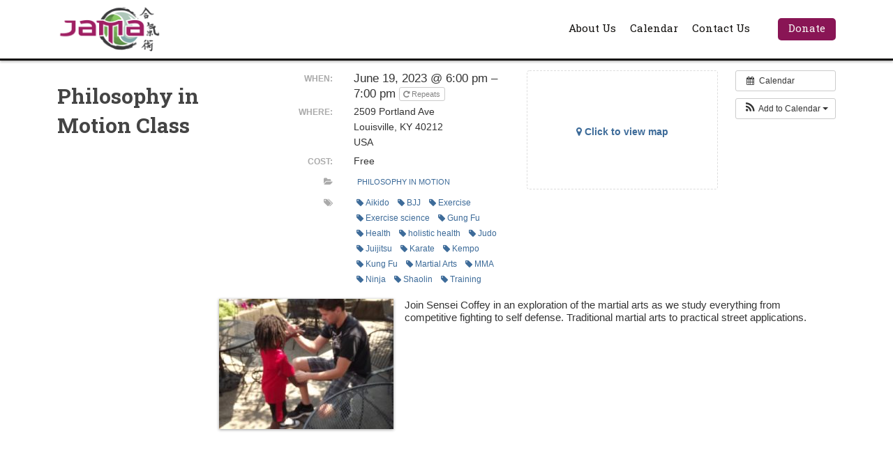

--- FILE ---
content_type: text/css
request_url: http://www.jutsuaiki.org/wp/wp-content/themes/jama-theme/style.css?ver=1.0.0
body_size: 3222
content:
/*!
 Theme Name:   JAMA Main
 Theme URI:    https://github.com/Slicepotato/jama
 Description:  JAMA Main Theme
 Author:       Michael Johnson
 Author URI:   https://github.com/Slicepotato
 Template:     html5blank-stable
 Version:      1.0.0
 License:      GNU General Public License v2 or later
 License URI:  http://www.gnu.org/licenses/gpl-2.0.html
 Tags:
 Text Domain:  jama-main-theme
*/
@import url("https://fonts.googleapis.com/css?family=Roboto+Slab:400,700|Roboto:300,400,400i,700");
* {
  box-sizing: border-box;
}

html, body, div, span, applet, object, iframe, h1, h2, h3, h4, h5, h6, p, blockquote, pre, a, abbr, acronym, address, big, cite, code, del, dfn, em, img, ins, kbd, q, s, samp, small, strike, strong, sub, sup, tt, var, b, u, i, center, dl, dt, dd, ol, ul, li, fieldset, form, label, legend, table, caption, tbody, tfoot, thead, tr, th, td, article, aside, canvas, details, embed, figure, figcaption, footer, header, hgroup, menu, nav, output, ruby, section, summary, time, mark, audio, video {
  margin: 0;
  padding: 0;
  border: 0;
  font-size: 100%;
  font: inherit;
  vertical-align: baseline;
}

/* HTML5 display-role reset for older browsers */
article, aside, details, figcaption, figure, footer, header, hgroup, menu, nav, section {
  display: block;
}

body {
  line-height: 1;
}

ol, ul {
  list-style: none;
}

blockquote, q {
  quotes: none;
}

blockquote:before, blockquote:after {
  content: '';
  content: none;
}

q:before, q:after {
  content: '';
  content: none;
}

table {
  border-collapse: collapse;
  border-spacing: 0;
}

a {
  transition: .25s;
}

/*********************
BREAKPOINTS
*********************/
/* =================================================================
flex settings
================================================================= */
body, html {
  width: 100%;
  font-family: "Roboto", sans-serif;
  color: #12100E;
}

body.page:not(.splash), html.page:not(.splash) {
  background-color: #12100E;
}

body.nav-open, html.nav-open {
  transition: .25s;
  overflow-x: hidden;
}

body.nav-open #primary, body.nav-open footer, html.nav-open #primary, html.nav-open footer {
  -webkit-filter: blur(5px);
  filter: blur(5px);
  margin: 0 -10px;
}

h1, h2, h3 {
  font-family: "Roboto Slab", serif;
}

.content-wrap {
  max-width: 1160px;
  width: 100%;
  margin: 0 auto;
  padding: 0 1em;
  overflow: auto;
}

@media (min-width: 760px) {
  .content-wrap {
    padding: 0 2em;
  }
}

header {
  background-color: #fff;
}

header .upper {
  border-bottom: 3px solid #12100E;
  background-color: #fff;
  position: fixed;
  top: 0;
  z-index: 88;
  box-shadow: 0px 2px 3px rgba(0, 0, 0, 0.25);
  width: 100%;
}

header .upper > div {
  display: -webkit-box;
  display: -moz-box;
  display: -ms-flexbox;
  display: -webkit-flex;
  display: flex;
  -webkit-box-pack: start;
  -moz-box-pack: start;
  -webkit-justify-content: flex-start;
  -ms-flex-pack: start;
  justify-content: flex-start;
  -webkit-box-align: center;
  -moz-box-align: center;
  -webkit-align-items: center;
  -ms-flex-align: center;
  align-items: center;
}

header .upper nav {
  display: none;
  position: absolute;
  top: calc(100% + 3px);
  left: 0;
  width: 100%;
  z-index: 999;
}

header .upper nav ul li a {
  display: block;
  color: #F7F4F3;
  padding: 1.5rem 1rem;
  font-size: 1.75rem;
  border-bottom: 3px solid #580E37;
  background-color: #891555;
  font-family: "Roboto Slab", serif;
}

header .upper nav ul li a:hover, header .upper nav ul li a:focus {
  background-color: #580E37;
}

@media (min-width: 760px) {
  header .upper nav {
    display: block;
    position: static;
  }
  header .upper nav ul {
    display: -webkit-box;
    display: -moz-box;
    display: -ms-flexbox;
    display: -webkit-flex;
    display: flex;
    -webkit-box-pack: end;
    -moz-box-pack: end;
    -webkit-justify-content: flex-end;
    -ms-flex-pack: end;
    justify-content: flex-end;
    -webkit-box-align: center;
    -moz-box-align: center;
    -webkit-align-items: center;
    -ms-flex-align: center;
    align-items: center;
  }
  header .upper nav ul li a {
    border-bottom: 3px solid transparent;
    color: #12100E;
    background: transparent;
    font-size: 1.5rem;
  }
  header .upper nav ul li a:hover, header .upper nav ul li a:focus {
    color: #891555;
    background-color: transparent;
    border-bottom: 3px solid #891555;
  }
  header .upper nav ul li.donate a {
    background-color: #891555;
    color: #F7F4F3;
    padding: .25em 1em;
    border-radius: 5px;
    margin-left: 2em;
  }
  header .upper nav ul li.donate a:hover, header .upper nav ul li.donate a:focus {
    background-color: #580E37;
    border-bottom: 3px solid transparent;
  }
}

header .banner {
  margin-top: 87px;
  position: relative;
}

header .banner #title {
  width: 100%;
  padding: 2em;
  display: -webkit-box;
  display: -moz-box;
  display: -ms-flexbox;
  display: -webkit-flex;
  display: flex;
  -webkit-box-pack: end;
  -moz-box-pack: end;
  -webkit-justify-content: flex-end;
  -ms-flex-pack: end;
  justify-content: flex-end;
  -webkit-box-align: start;
  -moz-box-align: start;
  -webkit-align-items: flex-start;
  -ms-flex-align: start;
  align-items: flex-start;
  -webkit-flex-wrap: wrap;
  -ms-flex-wrap: wrap;
  flex-wrap: wrap;
}

header .banner #title h1 {
  text-align: right;
  font-size: 7vw;
  margin: 0;
}

header .banner #title p {
  font-size: 1.5em;
  line-height: 1.25;
}

@media (min-width: 480px) {
  header .banner #title {
    position: absolute;
    bottom: 0;
    right: 0;
  }
  header .banner #title h1, header .banner #title p {
    color: #fff;
    flex: 1 0 100%;
    text-align: right;
  }
  header .banner #title p {
    max-width: 480px;
  }
}

@media (min-width: 1160px) {
  header .banner #title {
    left: 50%;
    transform: translateX(-50%);
  }
  header .banner #title h1 {
    font-size: 6.7em;
  }
}

#home-slide .slick-slide {
  padding-bottom: calc(31.25% / 3);
  background-size: cover;
  background-position: center;
}

#home-slide .slick-slide.panel-1 {
  background-image: url("http://www.jutsuaiki.org/wp/wp-content/uploads/2018/03/banner-panel-1.jpg");
}

#home-slide .slick-slide.panel-2 {
  background-image: url("http://www.jutsuaiki.org/wp/wp-content/uploads/2018/03/banner-panel-2.jpg");
}

#home-slide .slick-slide.panel-3 {
  background-image: url("http://www.jutsuaiki.org/wp/wp-content/uploads/2018/03/banner-panel-3.jpg");
}

#home-slide .slick-slide.panel-4 {
  background-image: url("http://www.jutsuaiki.org/wp/wp-content/uploads/2018/03/banner-panel-4.jpg");
}

#home-slide .slick-slide.panel-5 {
  background-image: url("http://www.jutsuaiki.org/wp/wp-content/uploads/2018/03/banner-panel-5.jpg");
}

@media (min-width: 480px) {
  #home-slide .slick-slide {
    padding-bottom: calc(31.25% / 4);
  }
}

@media (min-width: 760px) {
  #home-slide .slick-slide {
    padding-bottom: calc(31.25% / 5);
  }
}

#nav-toggle {
  right: .5em;
  position: absolute;
  border: 0;
  background-color: transparent;
  font-size: 3em;
  transition: .25s;
}

#nav-toggle.open {
  color: #D8E2DC;
}

#nav-toggle:hover, #nav-toggle:focus {
  outline: none;
}

@media (min-width: 760px) {
  #nav-toggle {
    display: none;
  }
}

#logo {
  display: block;
  max-width: 150px;
  flex: 1 0 auto;
}

.splash h1 {
  font-weight: 700;
  font-size: 3em;
  text-align: center;
  margin: 0;
}

.splash main {
  position: absolute;
  left: 50%;
  top: 30%;
  transform: translate(-50%, -30%);
  width: 100%;
  max-width: 760px;
  box-shadow: none;
}

.splash main p img {
  display: block;
  width: 100%;
}

.splash #social {
  margin: 2em 0;
  display: -webkit-box;
  display: -moz-box;
  display: -ms-flexbox;
  display: -webkit-flex;
  display: flex;
  -webkit-box-pack: center;
  -moz-box-pack: center;
  -webkit-justify-content: center;
  -ms-flex-pack: center;
  justify-content: center;
  -webkit-box-align: center;
  -moz-box-align: center;
  -webkit-align-items: center;
  -ms-flex-align: center;
  align-items: center;
}

.splash #social li a {
  padding: .5em .75em;
  color: #2a2a2a;
  font-size: 3em;
}

.splash #social li a:hover {
  color: #891555;
}

#primary {
  padding: 0;
  background-color: #fff;
}

#primary.site-content-col-2 main section {
  margin-bottom: 3em;
}

#primary.site-content-col-2 main aside {
  padding: 2em 0;
}

@media (min-width: 760px) {
  #primary.site-content-col-2 main {
    display: -webkit-box;
    display: -moz-box;
    display: -ms-flexbox;
    display: -webkit-flex;
    display: flex;
    -webkit-box-pack: justify;
    -moz-box-pack: justify;
    -webkit-justify-content: space-between;
    -ms-flex-pack: justify;
    justify-content: space-between;
    -webkit-box-align: start;
    -moz-box-align: start;
    -webkit-align-items: flex-start;
    -ms-flex-align: start;
    align-items: flex-start;
  }
  #primary.site-content-col-2 main section {
    flex: 1 0 66%;
    margin-right: 2em;
  }
  #primary.site-content-col-2 main aside {
    flex: 1 0 33%;
    max-width: 300px;
  }
}

main {
  padding: 2em 1em 4em;
}

main h1 {
  margin: 3rem 0;
  font-weight: 700;
  font-size: 3rem;
}

main .post-content p {
  font-size: 1.5rem;
  line-height: 1.25;
  margin-bottom: 2rem;
}

main .post-content h2 {
  font-size: 2rem;
  margin-bottom: 1rem;
  border-bottom: 1px solid #12100E;
}

.balance-panel {
  background-image: url("http://www.jutsuaiki.org/wp/wp-content/uploads/2018/03/media-prod.jpg");
  background-position: center;
  background-size: cover;
  position: relative;
  padding-bottom: 33.33%;
  margin-bottom: 1rem;
}

.balance-panel .inner {
  position: absolute;
  bottom: 1em;
  left: 1em;
}

.balance-panel .inner h2, .balance-panel .inner p {
  color: #fff;
}

.balance-panel .inner h2 {
  border: 0;
  font-size: 3rem;
}

#pillars {
  list-style-type: none;
  padding: 0;
  margin: 2em 0;
}

#pillars li {
  padding: 1em 0;
}

@media (min-width: 760px) {
  #pillars {
    display: -webkit-box;
    display: -moz-box;
    display: -ms-flexbox;
    display: -webkit-flex;
    display: flex;
    -webkit-box-pack: center;
    -moz-box-pack: center;
    -webkit-justify-content: center;
    -ms-flex-pack: center;
    justify-content: center;
    -webkit-box-align: start;
    -moz-box-align: start;
    -webkit-align-items: flex-start;
    -ms-flex-align: start;
    align-items: flex-start;
  }
  #pillars li {
    flex: 0 0 30%;
    margin: 0 2em;
  }
}

blockquote {
  background-color: #F7F4F3;
  padding: 1em;
  margin-bottom: 2em;
}

blockquote p:first-child {
  font-size: 2rem;
}

blockquote p:first-child:before {
  content: '\f10d';
  font-family: "FontAwesome";
  position: relative;
  font-size: 1.5rem;
  top: -.5em;
  padding-right: .25em;
}

blockquote p:first-child:after {
  content: '\f10e';
  font-family: "FontAwesome";
  position: relative;
  font-size: 1.5rem;
  top: -.5em;
  padding-left: .25em;
}

blockquote p:last-child {
  text-align: right;
  margin: 0;
}

blockquote p:last-child .byline {
  font-style: italic;
}

.contact-wrapper {
  max-width: 720px;
  margin: 0 auto;
}

.contact-wrapper #contact {
  font-size: 1.5rem;
}

.contact-wrapper #contact li {
  padding: 1em 0;
  border-bottom: 1px solid #ccc;
}

.contact-wrapper #contact li span textarea {
  width: 100%;
  resize: none;
}

.contact-wrapper #contact li span input, .contact-wrapper #contact li span textarea {
  padding: .5em;
  border: 2px solid #12100E;
  border-radius: 5px;
  transition: .25s;
}

.contact-wrapper #contact li span input:hover, .contact-wrapper #contact li span input:focus, .contact-wrapper #contact li span textarea:hover, .contact-wrapper #contact li span textarea:focus {
  border: 2px solid #891555;
  outline: 0;
}

.contact-wrapper #contact li span.contact-control {
  display: block;
  text-align: center;
}

.contact-wrapper #contact li span.contact-control input {
  border: 0;
  background-color: #891555;
  color: #F7F4F3;
  font-family: "Roboto Slab", serif;
  padding: 1em 2em;
}

.contact-wrapper #contact li span.contact-control input:hover {
  background-color: #580E37;
}

.contact-wrapper #captcha > div {
  margin: 0 auto;
}

footer {
  padding: 2em 0 4em;
}

footer .meta > li {
  margin-bottom: 2rem;
}

footer .meta .social-wrap {
  display: -webkit-box;
  display: -moz-box;
  display: -ms-flexbox;
  display: -webkit-flex;
  display: flex;
  -webkit-box-pack: justify;
  -moz-box-pack: justify;
  -webkit-justify-content: space-between;
  -ms-flex-pack: justify;
  justify-content: space-between;
  -webkit-box-align: start;
  -moz-box-align: start;
  -webkit-align-items: flex-start;
  -ms-flex-align: start;
  align-items: flex-start;
}

footer .meta .social-wrap > div {
  flex: 0 0 30%;
}

footer .meta .social {
  font-size: 6em;
  color: #F7F4F3;
}

@media (min-width: 760px) {
  footer .meta {
    display: -webkit-box;
    display: -moz-box;
    display: -ms-flexbox;
    display: -webkit-flex;
    display: flex;
    -webkit-box-pack: justify;
    -moz-box-pack: justify;
    -webkit-justify-content: space-between;
    -ms-flex-pack: justify;
    justify-content: space-between;
    -webkit-box-align: start;
    -moz-box-align: start;
    -webkit-align-items: flex-start;
    -ms-flex-align: start;
    align-items: flex-start;
  }
  footer .meta > li {
    flex: 1 0 25%;
    padding: 0 1em;
  }
  footer .meta > li:first-child {
    padding-left: 0;
  }
  footer .meta > li:last-child {
    padding-right: 0;
  }
}

footer .widget-title {
  color: #F7F4F3;
  font-size: 1.5em;
  margin-bottom: .5em;
  font-weight: 700;
}

footer .textwidget ul li {
  color: #F7F4F3;
  line-height: 1.5;
  font-size: 1.25em;
}

footer .textwidget ul li a {
  color: #A1E44D;
}

footer .textwidget ul li a:hover, footer .textwidget ul li a:focus {
  color: #F7F4F3;
  text-decoration: underline;
}

footer .copyright {
  padding: 1em 0;
  margin-top: 3rem;
}

footer .copyright p {
  color: #F7F4F3;
  font-size: 1em;
  line-height: 1.5;
}

/* //////////////////////////////////////////////////////////////////////// */
#ai1ec-container {
  margin-bottom: 10em;
}

.timely .ai1ec-agenda-widget-view .ai1ec-date {
  background: transparent;
  border: 0;
}

.timely .ai1ec-agenda-widget-view .ai1ec-date .ai1ec-date-title {
  box-shadow: none;
  border: 0;
}

.timely .ai1ec-agenda-widget-view .ai1ec-date.ai1ec-today {
  background: transparent;
  border: 0;
}


--- FILE ---
content_type: text/javascript
request_url: http://www.jutsuaiki.org/wp/wp-content/themes/jama-theme/js/scripts.js?ver=1.0
body_size: 287
content:
$(document).ready(function(){
  $('#nav-toggle').on('click', function(){
    $('body').toggleClass('nav-open');
    var navButton = $(this);
    $(this).next('nav').slideToggle(function(){
      navButton.toggleClass('open');
    });
  });

  $('#home-slide').slick({
    autoplay: true,
    autoplaySpeed: 2000,
    dots: false,
    arrows: false,
    infinite: true,
    speed: 500,
    fade: true,
    cssEase: 'linear'
  });

  $('.ai1ec-views-dropdown').on('click', function(){
    $(this).find('.ai1ec-dropdown-menu').toggle();
  });
});
